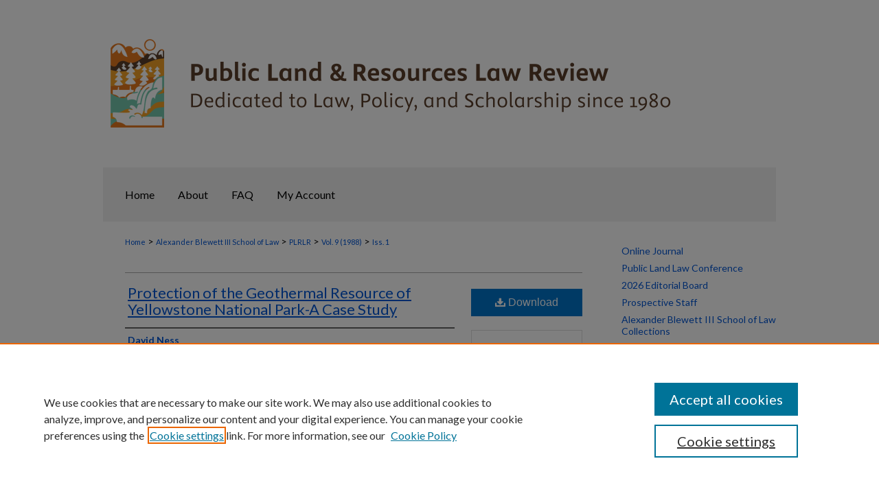

--- FILE ---
content_type: text/html; charset=UTF-8
request_url: https://scholarworks.umt.edu/plrlr/vol9/iss1/8/
body_size: 7657
content:

<!DOCTYPE html>
<html lang="en">
<head><!-- inj yui3-seed: --><script type='text/javascript' src='//cdnjs.cloudflare.com/ajax/libs/yui/3.6.0/yui/yui-min.js'></script><script type='text/javascript' src='//ajax.googleapis.com/ajax/libs/jquery/1.10.2/jquery.min.js'></script><!-- Adobe Analytics --><script type='text/javascript' src='https://assets.adobedtm.com/4a848ae9611a/d0e96722185b/launch-d525bb0064d8.min.js'></script><script type='text/javascript' src=/assets/nr_browser_production.js></script>

<!-- def.1 -->
<meta charset="utf-8">
<meta name="viewport" content="width=device-width">
<title>
"Protection of the Geothermal Resource of Yellowstone National Park-A C" by David Ness
</title>


<!-- FILE article_meta-tags.inc --><!-- FILE: /srv/sequoia/main/data/assets/site/article_meta-tags.inc -->
<meta itemprop="name" content="Protection of the Geothermal Resource of Yellowstone National Park-A Case Study">
<meta property="og:title" content="Protection of the Geothermal Resource of Yellowstone National Park-A Case Study">
<meta name="twitter:title" content="Protection of the Geothermal Resource of Yellowstone National Park-A Case Study">
<meta property="article:author" content="David Ness">
<meta name="author" content="David Ness">
<meta name="robots" content="noodp, noydir">
<meta name="description" content="By David Ness, Published on 06/01/88">
<meta itemprop="description" content="By David Ness, Published on 06/01/88">
<meta name="twitter:description" content="By David Ness, Published on 06/01/88">
<meta property="og:description" content="By David Ness, Published on 06/01/88">
<meta name="bepress_citation_journal_title" content="Public Land &amp; Resources Law Review">
<meta name="bepress_citation_firstpage" content="8">
<meta name="bepress_citation_author" content="Ness, David">
<meta name="bepress_citation_title" content="Protection of the Geothermal Resource of Yellowstone National Park-A Case Study">
<meta name="bepress_citation_date" content="1988">
<meta name="bepress_citation_volume" content="9">
<meta name="bepress_citation_issue" content="1">
<!-- FILE: /srv/sequoia/main/data/assets/site/ir_download_link.inc -->
<!-- FILE: /srv/sequoia/main/data/assets/site/article_meta-tags.inc (cont) -->
<meta name="bepress_citation_pdf_url" content="https://scholarworks.umt.edu/cgi/viewcontent.cgi?article=1120&amp;context=plrlr">
<meta name="bepress_citation_abstract_html_url" content="https://scholarworks.umt.edu/plrlr/vol9/iss1/8">
<meta name="bepress_citation_online_date" content="2013/4/11">
<meta name="viewport" content="width=device-width">
<!-- Additional Twitter data -->
<meta name="twitter:card" content="summary">
<!-- Additional Open Graph data -->
<meta property="og:type" content="article">
<meta property="og:url" content="https://scholarworks.umt.edu/plrlr/vol9/iss1/8">
<meta property="og:site_name" content="ScholarWorks at University of Montana">




<!-- FILE: article_meta-tags.inc (cont) -->
<meta name="bepress_is_article_cover_page" content="1">


<!-- sh.1 -->
<link rel="stylesheet" href="/plrlr/ir-journal-style.css" type="text/css" media="screen">
<link rel="alternate" type="application/rss+xml" title="Newsfeed" href="/plrlr/recent.rss">
<link rel="shortcut icon" href="/favicon.ico" type="image/x-icon">
<link type="text/css" rel="stylesheet" href="/assets/floatbox/floatbox.css">
<link rel="stylesheet" href="/ir-print.css" type="text/css" media="print">
<!--[if IE]>
<link rel="stylesheet" href="/ir-ie.css" type="text/css" media="screen">
<![endif]-->

<!-- JS -->
<script type="text/javascript" src="/assets/jsUtilities.js"></script>
<script type="text/javascript" src="/assets/footnoteLinks.js"></script>

<!-- end sh.1 -->




<script type="text/javascript">var pageData = {"page":{"environment":"prod","productName":"bpdg","language":"en","name":"ir_journal:volume:issue:article","businessUnit":"els:rp:st"},"visitor":{}};</script>

</head>
<body >
<!-- FILE /srv/sequoia/main/data/assets/site/ir_journal/header.pregen -->

	<!-- FILE: /srv/sequoia/main/data/journals/scholarworks.umt.edu/plrlr/assets/header_custom.inc --><!-- FILE: /srv/sequoia/main/data/assets/site/mobile_nav.inc --><!--[if !IE]>-->
<script src="/assets/scripts/dc-mobile/dc-responsive-nav.js"></script>

<header id="mobile-nav" class="nav-down device-fixed-height" style="visibility: hidden;">
  
  
  <nav class="nav-collapse">
    <ul>
      <li class="menu-item active device-fixed-width"><a href="https://scholarworks.umt.edu" title="Home" data-scroll >Home</a></li>
      <li class="menu-item device-fixed-width"><a href="https://scholarworks.umt.edu/do/search/advanced/" title="Search" data-scroll ><i class="icon-search"></i> Search</a></li>
      <li class="menu-item device-fixed-width"><a href="https://scholarworks.umt.edu/communities.html" title="Browse" data-scroll >Browse Collections</a></li>
      <li class="menu-item device-fixed-width"><a href="/cgi/myaccount.cgi?context=" title="My Account" data-scroll >My Account</a></li>
      <li class="menu-item device-fixed-width"><a href="https://scholarworks.umt.edu/about.html" title="About" data-scroll >About</a></li>
      <li class="menu-item device-fixed-width"><a href="https://network.bepress.com" title="Digital Commons Network" data-scroll ><img width="16" height="16" alt="DC Network" style="vertical-align:top;" src="/assets/md5images/8e240588cf8cd3a028768d4294acd7d3.png"> Digital Commons Network™</a></li>
    </ul>
  </nav>
</header>

<script src="/assets/scripts/dc-mobile/dc-mobile-nav.js"></script>
<!--<![endif]-->
<!-- FILE: /srv/sequoia/main/data/journals/scholarworks.umt.edu/plrlr/assets/header_custom.inc (cont) -->





<div id="plrlr">
	<div id="container">
		<a href="#main" class="skiplink" accesskey="2" >Skip to main content</a>

					
			<div id="header">
				<a href="https://scholarworks.umt.edu/plrlr" id="banner_link" title="Public Land & Resources Law Review" >
					<img id="banner_image" alt="Public Land & Resources Law Review" width='1960' height='488' src="/assets/md5images/68cc15e30a0224d687cf03e9c134a6bf.png">
				</a>	
				
				
			</div>
					
			<div id="navigation">
				<!-- FILE: /srv/sequoia/main/data/assets/site/ir_navigation.inc --><div id="tabs" role="navigation" aria-label="Main"><ul><li id="tabone"><a href="https://scholarworks.umt.edu/plrlr" title="Home" ><span>Home</span></a></li><li id="tabtwo"><a href="https://scholarworks.umt.edu/plrlr/about.html" title="About" ><span>About</span></a></li><li id="tabthree"><a href="https://scholarworks.umt.edu/plrlr/plrlr_faq.html" title="FAQ" ><span>FAQ</span></a></li><li id="tabfour"><a href="https://scholarworks.umt.edu/cgi/myaccount.cgi?context=" title="My Account" ><span>My Account</span></a></li></ul></div>


<!-- FILE: /srv/sequoia/main/data/journals/scholarworks.umt.edu/plrlr/assets/header_custom.inc (cont) -->
			</div>
		

		<div id="wrapper">
			<div id="content">
				<div id="main" class="text">					
					<!-- FILE: /srv/sequoia/main/data/assets/site/ir_journal/ir_breadcrumb.inc -->
	<ul id="pager">
		<li>&nbsp;</li>
		 
		<li>&nbsp;</li> 
		
	</ul>

<div class="crumbs" role="navigation" aria-label="Breadcrumb">
	<p>
		

		
		
		
			<a href="https://scholarworks.umt.edu" class="ignore" >Home</a>
		
		
		
		
		
		
		
		
		 <span aria-hidden="true">&gt;</span> 
			<a href="https://scholarworks.umt.edu/lawschool" class="ignore" >Alexander Blewett III School of Law</a>
		
		
		
		
		
		 <span aria-hidden="true">&gt;</span> 
			<a href="https://scholarworks.umt.edu/plrlr" class="ignore" >PLRLR</a>
		
		
		
		 <span aria-hidden="true">&gt;</span> 
			<a href="https://scholarworks.umt.edu/plrlr/vol9" class="ignore" >Vol. 9 (1988)</a>
		
		
		
		
		
		
		 <span aria-hidden="true">&gt;</span> 
			<a href="https://scholarworks.umt.edu/plrlr/vol9/iss1" class="ignore" >Iss. 1</a>
		
		
		
		
		
	</p>
</div>

<div class="clear">&nbsp;</div>
<!-- FILE: /srv/sequoia/main/data/journals/scholarworks.umt.edu/plrlr/assets/header_custom.inc (cont) -->
					
						<!-- FILE: /srv/sequoia/main/data/assets/site/ir_journal/volume/issue/ir_journal_logo.inc -->





 





<!-- FILE: /srv/sequoia/main/data/journals/scholarworks.umt.edu/plrlr/assets/header_custom.inc (cont) -->
					
<!-- FILE: /srv/sequoia/main/data/assets/site/ir_journal/header.pregen (cont) -->

<script type="text/javascript" src="/assets/floatbox/floatbox.js"></script>
<!-- FILE: /srv/sequoia/main/data/assets/site/ir_journal/article_info.inc --><!-- FILE: /srv/sequoia/main/data/assets/site/openurl.inc -->
<!-- FILE: /srv/sequoia/main/data/assets/site/ir_journal/article_info.inc (cont) -->
<!-- FILE: /srv/sequoia/main/data/assets/site/ir_download_link.inc -->
<!-- FILE: /srv/sequoia/main/data/assets/site/ir_journal/article_info.inc (cont) -->
<!-- FILE: /srv/sequoia/main/data/assets/site/ir_journal/ir_article_header.inc --><div id="sub">
<div id="alpha"><!-- FILE: /srv/sequoia/main/data/assets/site/ir_journal/article_info.inc (cont) --><div id='title' class='element'>
<h1><a href='https://scholarworks.umt.edu/cgi/viewcontent.cgi?article=1120&amp;context=plrlr'>Protection of the Geothermal Resource of Yellowstone National Park-A Case Study</a></h1>
</div>
<div class='clear'></div>
<div id='authors' class='element'>
<h2 class='visually-hidden'>Authors</h2>
<p class="author"><a href='https://scholarworks.umt.edu/do/search/?q=author%3A%22David%20Ness%22&start=0&context=4368968'><strong>David Ness</strong></a><br />
</p></div>
<div class='clear'></div>
<div id='custom_citation' class='element'>
<h2 class='field-heading'>Recommended Citation</h2>
<p>9 Pub. Land L. Rev. 145 (1988)</p>
</div>
<div class='clear'></div>
</div>
    </div>
    <div id='beta_7-3'>
<!-- FILE: /srv/sequoia/main/data/assets/site/info_box_7_3.inc --><!-- FILE: /srv/sequoia/main/data/assets/site/openurl.inc -->
<!-- FILE: /srv/sequoia/main/data/assets/site/info_box_7_3.inc (cont) -->
<!-- FILE: /srv/sequoia/main/data/assets/site/ir_download_link.inc -->
<!-- FILE: /srv/sequoia/main/data/assets/site/info_box_7_3.inc (cont) -->
	<!-- FILE: /srv/sequoia/main/data/assets/site/info_box_download_button.inc --><div class="aside download-button">
      <a id="pdf" class="btn" href="https://scholarworks.umt.edu/cgi/viewcontent.cgi?article=1120&amp;context=plrlr" title="PDF (813&nbsp;KB) opens in new window" target="_blank" > 
    	<i class="icon-download-alt" aria-hidden="true"></i>
        Download
      </a>
</div>
<!-- FILE: /srv/sequoia/main/data/assets/site/info_box_7_3.inc (cont) -->
	<!-- FILE: /srv/sequoia/main/data/assets/site/info_box_embargo.inc -->
<!-- FILE: /srv/sequoia/main/data/assets/site/info_box_7_3.inc (cont) -->
<!-- FILE: /srv/sequoia/main/data/assets/site/info_box_custom_upper.inc -->
<!-- FILE: /srv/sequoia/main/data/assets/site/info_box_7_3.inc (cont) -->
<!-- FILE: /srv/sequoia/main/data/assets/site/info_box_openurl.inc -->
<!-- FILE: /srv/sequoia/main/data/assets/site/info_box_7_3.inc (cont) -->
<!-- FILE: /srv/sequoia/main/data/assets/site/info_box_article_metrics.inc -->
<div id="article-stats" class="aside hidden">
    <p class="article-downloads-wrapper hidden"><span id="article-downloads"></span> DOWNLOADS</p>
    <p class="article-stats-date hidden">Since April 11, 2013</p>
    <p class="article-plum-metrics">
        <a href="https://plu.mx/plum/a/?repo_url=https://scholarworks.umt.edu/plrlr/vol9/iss1/8" class="plumx-plum-print-popup plum-bigben-theme" data-badge="true" data-hide-when-empty="true" ></a>
    </p>
</div>
<script type="text/javascript" src="//cdn.plu.mx/widget-popup.js"></script>
<!-- Article Download Counts -->
<script type="text/javascript" src="/assets/scripts/article-downloads.pack.js"></script>
<script type="text/javascript">
    insertDownloads(4024397);
</script>
<!-- Add border to Plum badge & download counts when visible -->
<script>
// bind to event when PlumX widget loads
jQuery('body').bind('plum:widget-load', function(e){
// if Plum badge is visible
  if (jQuery('.PlumX-Popup').length) {
// remove 'hidden' class
  jQuery('#article-stats').removeClass('hidden');
  jQuery('.article-stats-date').addClass('plum-border');
  }
});
// bind to event when page loads
jQuery(window).bind('load',function(e){
// if DC downloads are visible
  if (jQuery('#article-downloads').text().length > 0) {
// add border to aside
  jQuery('#article-stats').removeClass('hidden');
  }
});
</script>
<!-- Adobe Analytics: Download Click Tracker -->
<script>
$(function() {
  // Download button click event tracker for PDFs
  $(".aside.download-button").on("click", "a#pdf", function(event) {
    pageDataTracker.trackEvent('navigationClick', {
      link: {
          location: 'aside download-button',
          name: 'pdf'
      }
    });
  });
  // Download button click event tracker for native files
  $(".aside.download-button").on("click", "a#native", function(event) {
    pageDataTracker.trackEvent('navigationClick', {
        link: {
            location: 'aside download-button',
            name: 'native'
        }
     });
  });
});
</script>
<!-- FILE: /srv/sequoia/main/data/assets/site/info_box_7_3.inc (cont) -->
	<!-- FILE: /srv/sequoia/main/data/assets/site/info_box_disciplines.inc -->
<!-- FILE: /srv/sequoia/main/data/assets/site/info_box_7_3.inc (cont) -->
<!-- FILE: /srv/sequoia/main/data/assets/site/bookmark_widget.inc -->
<div id="share" class="aside">
<h2>Share</h2>
	<div class="a2a_kit a2a_kit_size_24 a2a_default_style">
    	<a class="a2a_button_facebook"></a>
    	<a class="a2a_button_linkedin"></a>
		<a class="a2a_button_whatsapp"></a>
		<a class="a2a_button_email"></a>
    	<a class="a2a_dd"></a>
    	<script async src="https://static.addtoany.com/menu/page.js"></script>
	</div>
</div>
<!-- FILE: /srv/sequoia/main/data/assets/site/info_box_7_3.inc (cont) -->
<!-- FILE: /srv/sequoia/main/data/assets/site/info_box_geolocate.inc --><!-- FILE: /srv/sequoia/main/data/assets/site/ir_geolocate_enabled_and_displayed.inc -->
<!-- FILE: /srv/sequoia/main/data/assets/site/info_box_geolocate.inc (cont) -->
<!-- FILE: /srv/sequoia/main/data/assets/site/info_box_7_3.inc (cont) -->
	<!-- FILE: /srv/sequoia/main/data/assets/site/zotero_coins.inc -->
<span class="Z3988" title="ctx_ver=Z39.88-2004&amp;rft_val_fmt=info%3Aofi%2Ffmt%3Akev%3Amtx%3Ajournal&amp;rft_id=https%3A%2F%2Fscholarworks.umt.edu%2Fplrlr%2Fvol9%2Fiss1%2F8&amp;rft.atitle=Protection%20of%20the%20Geothermal%20Resource%20of%20Yellowstone%20National%20Park-A%20Case%20Study&amp;rft.aufirst=David&amp;rft.aulast=Ness&amp;rft.jtitle=Public%20Land%20%26%20Resources%20Law%20Review&amp;rft.volume=9&amp;rft.issue=1&amp;rft.date=1988-06-01">COinS</span>
<!-- FILE: /srv/sequoia/main/data/assets/site/info_box_7_3.inc (cont) -->
<!-- FILE: /srv/sequoia/main/data/assets/site/info_box_custom_lower.inc -->
<!-- FILE: /srv/sequoia/main/data/assets/site/info_box_7_3.inc (cont) -->
<!-- FILE: /srv/sequoia/main/data/assets/site/ir_journal/article_info.inc (cont) --></div>
<div class='clear'>&nbsp;</div>
<!-- FILE: /srv/sequoia/main/data/assets/site/ir_article_custom_fields.inc -->
<!-- FILE: /srv/sequoia/main/data/assets/site/ir_journal/article_info.inc (cont) -->
	<!-- FILE: /srv/sequoia/main/data/assets/site/ir_display_pdf.inc -->
<div class='clear'>&nbsp;</div>
<div id="display-pdf">
   <object type='application/pdf' data='https://scholarworks.umt.edu/cgi/viewcontent.cgi?article=1120&amp;context=plrlr#toolbar=0&amp;navpanes=0&amp;scrollbar=1' width='660' height='460'>
      <div id="message">
<p>To view the content in your browser, please <a href="https://get.adobe.com/reader/" title="Adobe - Adobe Reader download" >download Adobe Reader</a> or, alternately, <br>
you may <a href="https://scholarworks.umt.edu/cgi/viewcontent.cgi?article=1120&amp;context=plrlr" >Download</a> the file to your hard drive.</p>
 <p> NOTE: The latest versions of Adobe Reader do not support viewing <acronym title="Portable Document Format">PDF</acronym> files within Firefox on Mac OS and if you are using a modern (Intel) Mac, there is no official plugin for viewing <acronym title="Portable Document Format">PDF</acronym> files within the browser window.  </p>
   </object>
</div>
<div class='clear'>&nbsp;</div>
<!-- FILE: /srv/sequoia/main/data/assets/site/ir_journal/article_info.inc (cont) -->
<!-- FILE: /srv/sequoia/main/data/assets/site/ir_journal/volume/issue/article/index.html (cont) --> 

<!-- FILE /srv/sequoia/main/data/assets/site/ir_journal/footer.pregen -->

	<!-- FILE: /srv/sequoia/main/data/assets/site/ir_journal/footer_custom_7_8.inc -->				</div>

<div class="verticalalign">&nbsp;</div>
<div class="clear">&nbsp;</div>

			</div>

				<div id="sidebar">
					<!-- FILE: /srv/sequoia/main/data/journals/scholarworks.umt.edu/plrlr/assets/ir_journal_sidebar_7_8.inc -->

	<!-- FILE: /srv/sequoia/main/data/journals/scholarworks.umt.edu/plrlr/assets/ir_journal_sidebar_links_7_8.inc --><ul class="sb-custom-journal">
		<li class="sb-about">
			<a href="https://scholarworks.umt.edu/plrlr/about.html" title="About this Journal" >
			</a>
		</li>
	<li class="sb-aims">
			<a href="https://scholarworks.umt.edu/plrlr/case_summaries_archive.html" title="Online Journal" >Online Journal</a>
		</li>
		<li class="sb-aims">
			<a href="https://scholarworks.umt.edu/pllsymposium/" title="Public Land Law Conference" >Public Land Law Conference</a>
		</li>
		<li class="sb-ed-board">
			<a href="https://scholarworks.umt.edu/plrlr/editorialboard.html" title="Editorial Board" >
					2026 Editorial Board
			</a>
		</li>
		<li class="addlinks">
		<a href="https://scholarworks.umt.edu/plrlr/prospective_staff.html" title="Public Land & Resources Law Review Prospective Staff" >Prospective Staff</a>
		</li>
		<li class="addlinks">
		<a href="https://scholarworks.umt.edu/lawschool" title="Alexander Blewett III School of Law Collections" >Alexander Blewett III School of Law Collections</a>
		</li>
</ul>
<h3>Law Review Archives</h3><!-- FILE: /srv/sequoia/main/data/journals/scholarworks.umt.edu/plrlr/assets/ir_journal_sidebar_7_8.inc (cont) -->
		<!-- FILE: /srv/sequoia/main/data/assets/site/urc_badge.inc -->
<!-- FILE: /srv/sequoia/main/data/journals/scholarworks.umt.edu/plrlr/assets/ir_journal_sidebar_7_8.inc (cont) -->
		<!-- FILE: /srv/sequoia/main/data/assets/site/ir_journal/ir_journal_sidebar_search_7_8.inc --><div class="sidebar-search">
	<form method="post" action="https://scholarworks.umt.edu/cgi/redirect.cgi" id="browse">
		<label for="url">
			Select an issue:
		</label>
			<br>
		<!-- FILE: /srv/sequoia/main/data/journals/scholarworks.umt.edu/plrlr/assets/ir_journal_volume_issue_popup_7_8.inc --><div>
	<span class="border">
								<select name="url" id="url">
							<option value="https://scholarworks.umt.edu/plrlr/all_issues.html">
								All Issues
							</option>
										<option value="https://scholarworks.umt.edu/plrlr/vol48/iss1">
											Vol. 48, 
											Iss. 1
										</option>
										<option value="https://scholarworks.umt.edu/plrlr/vol47/iss1">
											Vol. 47, 
											Iss. 1
										</option>
										<option value="https://scholarworks.umt.edu/plrlr/vol46/iss1">
											Vol. 46, 
											Iss. 1
										</option>
										<option value="https://scholarworks.umt.edu/plrlr/vol45/iss1">
											Vol. 45, 
											Iss. 1
										</option>
										<option value="https://scholarworks.umt.edu/plrlr/vol44/iss1">
											Vol. 44, 
											Iss. 1
										</option>
										<option value="https://scholarworks.umt.edu/plrlr/vol43/iss1">
											Vol. 43, 
											Iss. 1
										</option>
										<option value="https://scholarworks.umt.edu/plrlr/vol42/iss1">
											Vol. 42, 
											Iss. 1
										</option>
										<option value="https://scholarworks.umt.edu/plrlr/vol41/iss1">
											Vol. 41, 
											Iss. 1
										</option>
										<option value="https://scholarworks.umt.edu/plrlr/vol40/iss1">
											Vol. 40, 
											Iss. 1
										</option>
										<option value="https://scholarworks.umt.edu/plrlr/vol39/iss1">
											Vol. 39, 
											Iss. 1
										</option>
										<option value="https://scholarworks.umt.edu/plrlr/vol38/iss2">
											Vol. 38, 
											Iss. 2
										</option>
										<option value="https://scholarworks.umt.edu/plrlr/vol38/iss1">
											Vol. 38, 
											Iss. 1
										</option>
										<option value="https://scholarworks.umt.edu/plrlr/vol37/iss1">
											Vol. 37, 
											Iss. 1
										</option>
										<option value="https://scholarworks.umt.edu/plrlr/vol36/iss1">
											Vol. 36, 
											Iss. 1
										</option>
										<option value="https://scholarworks.umt.edu/plrlr/vol35/iss1">
											Vol. 35, 
											Iss. 1
										</option>
										<option value="https://scholarworks.umt.edu/plrlr/vol34/iss1">
											Vol. 34, 
											Iss. 1
										</option>
										<option value="https://scholarworks.umt.edu/plrlr/vol32/iss1">
											Vol. 32, 
											Iss. 1
										</option>
										<option value="https://scholarworks.umt.edu/plrlr/vol30/iss1">
											Vol. 30, 
											Iss. 1
										</option>
										<option value="https://scholarworks.umt.edu/plrlr/vol29/iss1">
											Vol. 29, 
											Iss. 1
										</option>
										<option value="https://scholarworks.umt.edu/plrlr/vol28/iss1">
											Vol. 28, 
											Iss. 1
										</option>
										<option value="https://scholarworks.umt.edu/plrlr/vol27/iss1">
											Vol. 27, 
											Iss. 1
										</option>
										<option value="https://scholarworks.umt.edu/plrlr/vol26/iss1">
											Vol. 26, 
											Iss. 1
										</option>
										<option value="https://scholarworks.umt.edu/plrlr/vol25/iss1">
											Vol. 25, 
											Iss. 1
										</option>
										<option value="https://scholarworks.umt.edu/plrlr/vol24/iss1">
											Vol. 24, 
											Iss. 1
										</option>
										<option value="https://scholarworks.umt.edu/plrlr/vol23/iss1">
											Vol. 23, 
											Iss. 1
										</option>
										<option value="https://scholarworks.umt.edu/plrlr/vol22/iss1">
											Vol. 22, 
											Iss. 1
										</option>
										<option value="https://scholarworks.umt.edu/plrlr/vol21/iss1">
											Vol. 21, 
											Iss. 1
										</option>
										<option value="https://scholarworks.umt.edu/plrlr/vol20/iss1">
											Vol. 20, 
											Iss. 1
										</option>
										<option value="https://scholarworks.umt.edu/plrlr/vol19/iss1">
											Vol. 19, 
											Iss. 1
										</option>
										<option value="https://scholarworks.umt.edu/plrlr/vol18/iss1">
											Vol. 18, 
											Iss. 1
										</option>
										<option value="https://scholarworks.umt.edu/plrlr/vol17/iss1">
											Vol. 17, 
											Iss. 1
										</option>
										<option value="https://scholarworks.umt.edu/plrlr/vol16/iss1">
											Vol. 16, 
											Iss. 1
										</option>
										<option value="https://scholarworks.umt.edu/plrlr/vol15/iss1">
											Vol. 15, 
											Iss. 1
										</option>
										<option value="https://scholarworks.umt.edu/plrlr/vol14/iss1">
											Vol. 14, 
											Iss. 1
										</option>
										<option value="https://scholarworks.umt.edu/plrlr/vol13/iss1">
											Vol. 13, 
											Iss. 1
										</option>
										<option value="https://scholarworks.umt.edu/plrlr/vol12/iss1">
											Vol. 12, 
											Iss. 1
										</option>
										<option value="https://scholarworks.umt.edu/plrlr/vol10/iss1">
											Vol. 10, 
											Iss. 1
										</option>
										<option value="https://scholarworks.umt.edu/plrlr/vol9/iss1">
											Vol. 9, 
											Iss. 1
										</option>
										<option value="https://scholarworks.umt.edu/plrlr/vol8/iss1">
											Vol. 8, 
											Iss. 1
										</option>
										<option value="https://scholarworks.umt.edu/plrlr/vol7/iss1">
											Vol. 7, 
											Iss. 1
										</option>
										<option value="https://scholarworks.umt.edu/plrlr/vol6/iss1">
											Vol. 6, 
											Iss. 1
										</option>
										<option value="https://scholarworks.umt.edu/plrlr/vol5/iss1">
											Vol. 5, 
											Iss. 1
										</option>
										<option value="https://scholarworks.umt.edu/plrlr/vol4/iss1">
											Vol. 4, 
											Iss. 1
										</option>
										<option value="https://scholarworks.umt.edu/plrlr/vol3/iss1">
											Vol. 3, 
											Iss. 1
										</option>
										<option value="https://scholarworks.umt.edu/plrlr/vol2/iss1">
											Vol. 2, 
											Iss. 1
										</option>
										<option value="https://scholarworks.umt.edu/plrlr/vol1/iss1">
											Vol. 1, 
											Iss. 1
										</option>
										<option value="https://scholarworks.umt.edu/plrlr/vol0/iss31">
											Vol. 0, 
											Iss. 31
										</option>
										<option value="https://scholarworks.umt.edu/plrlr/vol0/iss29">
											Vol. 0, 
											Iss. 29
										</option>
										<option value="https://scholarworks.umt.edu/plrlr/vol0/iss28">
											Vol. 0, 
											Iss. 28
										</option>
										<option value="https://scholarworks.umt.edu/plrlr/vol0/iss27">
											Vol. 0, 
											Iss. 27
										</option>
										<option value="https://scholarworks.umt.edu/plrlr/vol0/iss26">
											Vol. 0, 
											Iss. 26
										</option>
										<option value="https://scholarworks.umt.edu/plrlr/vol0/iss25">
											Vol. 0, 
											Iss. 25
										</option>
										<option value="https://scholarworks.umt.edu/plrlr/vol0/iss24">
											Vol. 0, 
											Iss. 24
										</option>
										<option value="https://scholarworks.umt.edu/plrlr/vol0/iss23">
											Vol. 0, 
											Iss. 23
										</option>
										<option value="https://scholarworks.umt.edu/plrlr/vol0/iss22">
											Vol. 0, 
											Iss. 22
										</option>
										<option value="https://scholarworks.umt.edu/plrlr/vol0/iss19">
											Vol. 0, 
											Iss. 19
										</option>
										<option value="https://scholarworks.umt.edu/plrlr/vol0/iss18">
											Vol. 0, 
											Iss. 18
										</option>
										<option value="https://scholarworks.umt.edu/plrlr/vol0/iss17">
											Vol. 0, 
											Iss. 17
										</option>
										<option value="https://scholarworks.umt.edu/plrlr/vol0/iss15">
											Vol. 0, 
											Iss. 15
										</option>
										<option value="https://scholarworks.umt.edu/plrlr/vol0/iss14">
											Vol. 0, 
											Iss. 14
										</option>
										<option value="https://scholarworks.umt.edu/plrlr/vol0/iss13">
											Vol. 0, 
											Iss. 13
										</option>
										<option value="https://scholarworks.umt.edu/plrlr/vol0/iss12">
											Vol. 0, 
											Iss. 12
										</option>
										<option value="https://scholarworks.umt.edu/plrlr/vol0/iss11">
											Vol. 0, 
											Iss. 11
										</option>
										<option value="https://scholarworks.umt.edu/plrlr/vol0/iss10">
											Vol. 0, 
											Iss. 10
										</option>
										<option value="https://scholarworks.umt.edu/plrlr/vol0/iss9">
											Vol. 0, 
											Iss. 9
										</option>
										<option value="https://scholarworks.umt.edu/plrlr/vol0/iss8">
											Vol. 0, 
											Iss. 8
										</option>
										<option value="https://scholarworks.umt.edu/plrlr/vol0/iss7">
											Vol. 0, 
											Iss. 7
										</option>
										<option value="https://scholarworks.umt.edu/plrlr/vol0/iss6">
											Vol. 0, 
											Iss. 6
										</option>
										<option value="https://scholarworks.umt.edu/plrlr/vol0/iss5">
											Vol. 0, 
											Iss. 5
										</option>
										<option value="https://scholarworks.umt.edu/plrlr/vol0/iss4">
											Vol. 0, 
											Iss. 4
										</option>
										<option value="https://scholarworks.umt.edu/plrlr/vol0/iss3">
											Vol. 0, 
											Iss. 3
										</option>
										<option value="https://scholarworks.umt.edu/plrlr/vol0/iss2">
											Vol. 0, 
											Iss. 2
										</option>
										<option value="https://scholarworks.umt.edu/plrlr/vol0/iss1">
											Vol. 0, 
											Iss. 1
										</option>
						</select>
		<input type="submit" value="Browse" class="searchbutton" style="font-size:11px;">
	</span>
</div>
<!-- FILE: /srv/sequoia/main/data/assets/site/ir_journal/ir_journal_sidebar_search_7_8.inc (cont) -->
			<div style="clear:left;">&nbsp;</div>
	</form>
	<!-- FILE: /srv/sequoia/main/data/assets/site/ir_sidebar_search_7_8.inc --><h2>Search</h2>
<form method='get' action='https://scholarworks.umt.edu/do/search/' id="sidebar-search">
	<label for="search" accesskey="4">
		Enter search terms:
	</label>
		<div>
			<span class="border">
				<input type="text" name='q' class="search" id="search">
			</span> 
			<input type="submit" value="Search" class="searchbutton" style="font-size:11px;">
		</div>
	<label for="context">
		Select context to search:
	</label> 
		<div>
			<span class="border">
				<select name="fq" id="context">
						<option value='virtual_ancestor_link:"https://scholarworks.umt.edu/plrlr"'>in this journal</option>
					<option value='virtual_ancestor_link:"https://scholarworks.umt.edu"'>in this repository</option>
					<option value='virtual_ancestor_link:"http:/"'>across all repositories</option>
				</select>
			</span>
		</div>
</form>
<p class="advanced">
		<a href="https://scholarworks.umt.edu/do/search/advanced/?fq=virtual_ancestor_link:%22https://scholarworks.umt.edu/plrlr%22" >
			Advanced Search
		</a>
</p>
<!-- FILE: /srv/sequoia/main/data/assets/site/ir_journal/ir_journal_sidebar_search_7_8.inc (cont) -->
</div>
<!-- FILE: /srv/sequoia/main/data/journals/scholarworks.umt.edu/plrlr/assets/ir_journal_sidebar_7_8.inc (cont) -->
	<!-- FILE: /srv/sequoia/main/data/assets/site/ir_journal/ir_journal_navcontainer_7_8.inc --><div id="navcontainer">
	<ul id="navlist">
			<li class="sb-submit">
					<a href="https://scholarworks.umt.edu/cgi/submit.cgi?context=plrlr" title="Submit Article to Public Land & Resources Law Review" >
						Submit Article</a>
			</li>
			<li class="sb-popular">
				<a href="https://scholarworks.umt.edu/plrlr/topdownloads.html" title="View the top downloaded papers" >
						Most Popular Papers
				</a>
			</li>
			<li class="sb-rss">
				<a href="https://scholarworks.umt.edu/plrlr/announcements.html" title="Receive notifications of new content" >
					Subscribe
				</a>
			</li>
	</ul>
<!-- FILE: /srv/sequoia/main/data/assets/site/ir_journal/ir_journal_special_issue_7_8.inc -->
	<div class="vnav">
		<ul>
			<li class="sb-special-label">
				<h3>
						Special Issues:
				</h3>
			</li>
						<li class="sb-special">
							<a href="https://scholarworks.umt.edu/plrlr/vol43/iss1" title="Most Recent Special Issue" >
									To Make a Better Place
							</a>
						</li>
						<li class="sb-special">
							<a href="https://scholarworks.umt.edu/plrlr/vol40/iss1" title="Most Recent Special Issue" >
									Biennial Indian Law Edition
							</a>
						</li>
						<li class="sb-special">
							<a href="https://scholarworks.umt.edu/plrlr/vol38/iss2" title="Most Recent Special Issue" >
									Selected Scholarship of Professor Raymond Cross
							</a>
						</li>
		</ul>
	</div>
<!-- FILE: /srv/sequoia/main/data/assets/site/ir_journal/ir_journal_navcontainer_7_8.inc (cont) -->
</div><!-- FILE: /srv/sequoia/main/data/journals/scholarworks.umt.edu/plrlr/assets/ir_journal_sidebar_7_8.inc (cont) -->
	<!-- FILE: /srv/sequoia/main/data/assets/site/ir_journal/ir_journal_issn_7_8.inc --><!-- FILE: /srv/sequoia/main/data/journals/scholarworks.umt.edu/plrlr/assets/ir_journal_sidebar_7_8.inc (cont) -->
	<!-- FILE: /srv/sequoia/main/data/assets/site/ir_sidebar_geolocate.inc --><!-- FILE: /srv/sequoia/main/data/assets/site/ir_geolocate_enabled_and_displayed.inc -->
<!-- FILE: /srv/sequoia/main/data/assets/site/ir_sidebar_geolocate.inc (cont) -->
<!-- FILE: /srv/sequoia/main/data/journals/scholarworks.umt.edu/plrlr/assets/ir_journal_sidebar_7_8.inc (cont) -->
	<!-- FILE: /srv/sequoia/main/data/assets/site/ir_journal/ir_journal_custom_lowest_7_8.inc --><!-- FILE: /srv/sequoia/main/data/journals/scholarworks.umt.edu/plrlr/assets/ir_journal_sidebar_7_8.inc (cont) -->

<!-- FILE: /srv/sequoia/main/data/assets/site/ir_journal/footer_custom_7_8.inc (cont) -->
						<div class="verticalalign">&nbsp;</div>
				</div>

		</div>

			<!-- FILE: /srv/sequoia/main/data/journals/scholarworks.umt.edu/plrlr/assets/ir_journal_footer_content.inc --><div id="footer">
	<!-- FILE: /srv/sequoia/main/data/assets/site/ir_bepress_logo.inc --><div id="bepress">

<a href="https://www.elsevier.com/solutions/digital-commons" title="Elsevier - Digital Commons" >
	<em>Elsevier - Digital Commons</em>
</a>

</div>
<!-- FILE: /srv/sequoia/main/data/journals/scholarworks.umt.edu/plrlr/assets/ir_journal_footer_content.inc (cont) -->
		<p>ScholarWorks links:<br>
			<a href="https://scholarworks.umt.edu" title="Home page" accesskey="1" >Home
			</a> | 
			<a href="https://scholarworks.umt.edu/about.html" title="About" >About
			</a> | 
			<a href="https://scholarworks.umt.edu/faq.html" title="FAQ" >FAQ
			</a> | 
			<a href="/cgi/myaccount.cgi?context=" title="My Account Page" accesskey="3" >My Account
			</a> | 
			<a href="https://scholarworks.umt.edu/accessibility.html" title="Accessibility Statement" accesskey="0" >Accessibility Statement
			</a>
		</p>
		<p>
        <a class="secondary-link" href="http://www.bepress.com/privacy.html" title="Privacy Policy" >
                                Privacy
        </a>
        <a class="secondary-link" href="http://www.bepress.com/copyright_infringement.html" title="Copyright Policy" >
                                Copyright
        </a> 
</p>
</div><!-- FILE: /srv/sequoia/main/data/assets/site/ir_journal/footer_custom_7_8.inc (cont) -->

	</div>
</div>


<!-- FILE: /srv/sequoia/main/data/scholarworks.umt.edu/assets/ir_analytics.inc --><!-- Google tag (gtag.js) -->
<script async src="https://www.googletagmanager.com/gtag/js?id=G-HQ71MZ1TGT"></script>
<script>
  window.dataLayer = window.dataLayer || [];
  function gtag(){dataLayer.push(arguments);}
  gtag('js', new Date());

  gtag('config', 'G-HQ71MZ1TGT');
</script>


<!-- Piwik -->
<script type="text/javascript">
var pkBaseURL = (("https:" == document.location.protocol) ?
"https://www.lib.umt.edu/local/piwik/" : "http://www.lib.umt.edu/local/piwik/");
document.write(unescape("%3Cscript src='" + pkBaseURL + "piwik.js'
type='text/javascript'%3E%3C/script%3E"));
</script><script type="text/javascript">
try {
var piwikTrackerAllSites = Piwik.getTracker(pkBaseURL + "piwik.php", 10);
var piwikTracker = Piwik.getTracker(pkBaseURL + "piwik.php", 20);
piwikTrackerAllSites.trackPageView();
piwikTrackerAllSites.enableLinkTracking();
piwikTracker.trackPageView();
piwikTracker.enableLinkTracking();
} catch( err ) {}
</script><noscript><p><img src="http://www.lib.umt.edu/local/piwik/piwik.php?idsite=10" style="border:0" alt=""><img src="http://www.lib.umt.edu/local/piwik/piwik.php?idsite=20" style="border:0" alt=""></p></noscript>
<!-- End Piwik Tracking Code --><!-- FILE: /srv/sequoia/main/data/assets/site/ir_journal/footer_custom_7_8.inc (cont) -->

<!-- FILE: /srv/sequoia/main/data/assets/site/ir_journal/footer.pregen (cont) -->
<script type='text/javascript' src='/assets/scripts/bpbootstrap-20160726.pack.js'></script><script type='text/javascript'>BPBootstrap.init({appendCookie:''})</script></body></html>


--- FILE ---
content_type: text/css
request_url: https://scholarworks.umt.edu/plrlr/ir-journal-style.css
body_size: -51
content:


	@import url("/plrlr/ir-style.css");
	@import url("/plrlr/ir-custom.css");
	@import url("/plrlr/ir-local.css");



--- FILE ---
content_type: text/css
request_url: https://scholarworks.umt.edu/plrlr/ir-local.css
body_size: 3322
content:
/* -----------------------------------------------
Journal local stylesheet.
Author:   Jami Wardlow
Version: Dec 2025
PLEASE SAVE THIS FILE LOCALLY!
----------------------------------------------- */

/* ---------------- Meta Elements ---------------- */

@import url('https://fonts.googleapis.com/css2?family=Lato:ital,wght@0,100;0,300;0,400;0,700;0,900;1,100;1,300;1,400;1,700;1,900&display=swap');

	/* --- Meta styles and background --- */

body {
	font: normal 14px/1.5 "Lato", sans-serif;  /* should be medium except when fitting into a fixed container */
	background: #fff;
}

#plrlr { background: url(../assets/md5images/4db157f6e7f2a96a272b017e0ff8d794.gif) repeat-x left bottom; }

/* ---------------- Header ---------------- */

#plrlr #header {
	position: relative;  /* needed for logo positioning */
	height: auto !important; /* !important overrides mbl styling */
}

#plrlr #banner_image {
	display: block;
	width: 980px !important;
	height: auto !important;  /* avoids warping improperly sized header image / SUP-19994 */
}

	/* --- Logo --- */

#plrlr #logo_image_png { display: none; }

#plrlr #logo_image_svg { display: none; }

#plrlr #header a#banner_link:focus img,
#plrlr #header a#logo_link:focus img {
    outline: 2px dotted #0056d6;
}

/* ---------------- Navigation ---------------- */

#plrlr #navigation,
#plrlr #navigation #tabs {
	height: 79px;
	/* overflow: hidden; have seen issues with tabs extending below nav container */
	white-space: nowrap;
}

#plrlr #navigation #tabs,
#plrlr #navigation #tabs ul,
#plrlr #navigation #tabs ul li {
	padding: 0;
	margin: 0;
}

#plrlr #navigation #tabs,
#plrlr #navigation #tabs ul {
	display: flex;
	justify-content: flex-start;
	width: 100%;
}

#plrlr #navigation #tabs a {
	font: normal 16px "Lato", sans-serif;
	display: block;
	line-height: 79px;
	color: #000;
	background-color: transparent;
	padding: 0 17px;
	margin: 0;
	border: 0;
}

#plrlr #navigation #tabs a:hover,
#plrlr #navigation #tabs a:active,
#plrlr #navigation #tabs a:focus {
	text-decoration: underline;
}

#plrlr #navigation #tabs li:last-child a {  /* remove 4th border for nav tab separators */
	border-right: none;
}

#plrlr #navigation #tabs a span { font-size: 16px; }	/* nav tab font size (default: 12px). Using font shorthand style specification causes display issue with My Account pages */

#plrlr #navigation #tabs li:last-child a { padding-right: 25px; }   /* hidden but expands to fit 240px #tabs for IE + FF */

#plrlr #navigation #tabs li:first-child a { padding-left: 32px; }


/* ---------------- Sidebar ---------------- */

#plrlr #sidebar { padding-top: 16px; }

#plrlr #sidebar a:link,
#plrlr #sidebar a:visited {
	font: normal 14px "Lato", sans-serif;
	color: #0056d6;
	text-decoration: none;
}

#plrlr #sidebar a:hover,
#plrlr #sidebar a:active,
#plrlr #sidebar a:focus {
	color: #000;
	text-decoration: underline;
}

	/* --- Highlighted sidebar links --- */

#plrlr #sidebar ul#navlist {
	border-top: none; /* border added by ir-custom.css by default */
}

#plrlr #sidebar ul#navlist li:first-child a {
	border-top: 1px solid #f2f2f2; /* border is removed if #navlist has no content */
}

#plrlr #sidebar ul#navlist li a {
	color: #0056d6;
	font-weight: normal;
	background-color: #fff;
	border-bottom: 1px solid #f2f2f2;
}

	/* --- Sidebar text --- */

#plrlr #sidebar .sidebar-search label,
#plrlr .sidebar-search h2,
#plrlr #sidebar #issn p {
	color: #000; /* Search, "Enter search terms," ISSN" */
	border: 0;
}

#plrlr .sidebar-search h2 { 
	font: bold 14px "Lato", sans-serif;
	text-indent: 20px;
	background: transparent;
}

#plrlr #sidebar #browse,
#plrlr #sidebar #sidebar-search { padding-left: 15px; } /* aligning sidebar search with rest of sidebar */

#plrlr #sidebar p.advanced + div { display: none; }

.searchbutton { cursor: pointer; } /* best practice, should move to ir-layout.css */

#plrlr #sidebar a:focus img { outline: 2px dotted #0056d6; }

/* ---------------- Main Content ---------------- */

#plrlr #content { 
	min-height: calc(100vh - 430px); /* sticky footer: calculates 100% viewport height - (total heights of header, navigation and footer) */
	background-color: transparent;
}

#sub { margin-top: 22px; }

	/* --- Breadcrumbs --- */

#plrlr #main.text div.crumbs p { margin-bottom: 0; }

#plrlr #main.text div.crumbs a {
	text-decoration: none;
	color: #0056d6;
}

#plrlr #main.text div.crumbs a:hover,
#plrlr #main.text div.crumbs a:active,
#plrlr #main.text div.crumbs a:focus {
	text-decoration: underline;
	color: #000;
}

	/* --- Headers --- */

#plrlr #main.text .article-list h1,    /* Current Issue - without cover art */
#alpha h1, #series-home h1,
#coverart #alpha #intro-text+h1 {   /* Journals with cover art */
	font: bold 22px "Lato", sans-serif; /* Current Issue */
}

#plrlr .article-list h2,   /* Article, or other doctype */
#coverart #alpha .article-list h2 {   /* Journals with cover art */
	font: bold 21px "Lato", sans-serif;
	background: transparent;   /* removes background and adds a line under doctype header */
	border-bottom: 1px solid #eee;
	padding-bottom: 0;
	margin-bottom: 25px;
}

#plrlr #masthead caption,
#plrlr #masthead h4 {
	font: bold 21px "Lato", sans-serif;
	color: #000;
	text-align: left;
	padding: 15px 0;
}

	/* --- Links --- */

#plrlr #main.text a:link,
#plrlr #main.text a:visited {
	text-decoration: underline;
	color: #0056d6;
}

#plrlr #main.text a:hover,
#plrlr #main.text a:active,
#plrlr #main.text a:focus {
	color: #000;
	text-decoration: underline;
}

#plrlr #main.text .article-list a:link,
#plrlr #main.text .article-list a:visited {
	text-decoration: none;
}

#plrlr #main.text .article-list a:hover,
#plrlr #main.text .article-list a:active,
#plrlr #main.text .article-list a:focus {
	color: #000;
	text-decoration: underline;
}

	/* --- PDF icons and article lists --- */

#plrlr #main.text div.doc { margin: 0 0 15px; }

/* testing replacing the below with what follows: 
#plrlr #main.text div.article-list .pdf { width: auto; } */

#plrlr div.article-list .pdf,
#plrlr div.article-list .native,
#plrlr div.article-list .external,
#plrlr div.article-list .none .openurl,
#plrlr div.article-list .none,
#plrlr div.article-list .metadata-only {
 width: auto;
}

#coverart #alpha .article-list p { margin-left: 48px; }

#plrlr #main.text div.article-list .pdf a { text-decoration: none; } /* removes extra underline on PDF icon */

	/* --- Editors and Cover art --- */

#coverart #beta { float: right; }

		/* Cover art */

#plrlr #coverart #beta .coverart-box h4 {
    font: bold 18px "Lato", sans-serif; /* default is 18px */
    color: #000;
    text-align: left;
    text-transform: none;
    border-bottom: 1px solid #eee;
}

#plrlr #coverart #beta .coverart-box {
	font: normal 12px "Lato", sans-serif;
	border: 0;
}

#plrlr #coverart #beta #coverart-box-container { border: 0; }

/* this rule aligns cover art with other content, but sometimes breaks the layout, idk, seems fine i guess
#coverart #beta	{ width: auto; } */

#plrlr #coverart #beta dl  { margin-left: 0; }

#plrlr #coverart #beta #coverart-editors dt {
	font-size: 12px;
	padding-top: 10px;
}

		/* Cover art disabled (not needed usually) */

#plrlr #masthead h2.masthead { font: bold 21px "Lato", sans-serif; }

#plrlr #masthead tr th {  }

#plrlr #masthead tr td {  }

	/* Article pages series */

#plrlr #alpha .element p,
#plrlr #custom-fields .element p,
#plrlr #alpha #recommended_citation p,
#plrlr #alpha #attach_additional_files .files span {
	font-size: 14px;
}

#plrlr #beta_7-3 #beta-disciplines.aside p {
	font-size: 14px !important;
}

#plrlr #alpha .element h4,
#plrlr #custom-fields .element h4,
#plrlr #beta_7-3 h4,
#plrlr #alpha #attach_additional_files .related strong {
	font-size: 15px !important;
}
#plrlr #alpha #title.element p {
	font-size: 22px;
}

/* ---------------- Footer ---------------- */

#plrlr #footer { margin-top: 54px; }

#plrlr #footer,
#plrlr #footer #bepress a {
	height: 73px;
	background-color: #fff;
}

#plrlr #bepress a {
	background-image: url(../assets/md5images/758eb43dcf0228f3a3335f791f1407b6.svg);
    background-size: 210px;
    background-position: center;
}

#plrlr #bepress a:focus { outline: 2px dotted #0056d6; }

#plrlr #footer p,
#plrlr #footer p a  {
	font: normal 13px/1.8 "Lato", sans-serif;
	color: #0056d6;
	text-decoration: none;
}

#plrlr  #footer a.secondary-link { font-size: 11px; }

#footer p:first-of-type { padding-top: 20px; }

#plrlr #footer p a:hover,
#plrlr #footer p a:active,
#plrlr #footer p a:focus {
	text-decoration: underline;
}

/* ---------------- Miscellaneous fixes ---------------- */

	/* --- Advanced Search --- */

.legacy #plrlr #wrapper  { background: transparent; }

	/* Remove gap under search pages for full-width footer */

.legacy #plrlr #wrapper:after { content: none; }

#plrlr #main.text a:link span.icon-question-sign {
	text-decoration: none;
}

	/* Increase contrast on My Account headings */

#plrlr .text #myaccount h2 { color: #000; }

/* ---------------- Mobile ---------------- */

.mbl #plrlr #header,
.mbl #plrlr #header a#banner_link img,
.mbl #plrlr #navigation {
	width: 100% !important;
}

.mbl #plrlr #logo_image_png { display: none; }

.mbl #plrlr #logo_image_svg { display: none; }

	/* fixes invisible space above header */

header#mobile-nav { 
    font-size: 0;
    line-height: 0;
}

  /* --- Standardizing padding for navlist links --- */

.mbl #plrlr #sidebar ul#navlist li a { padding: 6px 0px; }

.mbl #plrlr #sidebar ul#navlist li { padding: 0px; }

  /* --- footer logo --- */

.mbl #plrlr #footer #bepress a {
	background: transparent url(../assets/md5images/758eb43dcf0228f3a3335f791f1407b6.svg) center no-repeat !important;
	background-size: 235px !important;
	height: 50px !important;
	margin: 0px !important;
}

.mbl #plrlr #footer {
	background-color: #fff !important;
	background-image: none !important;
}